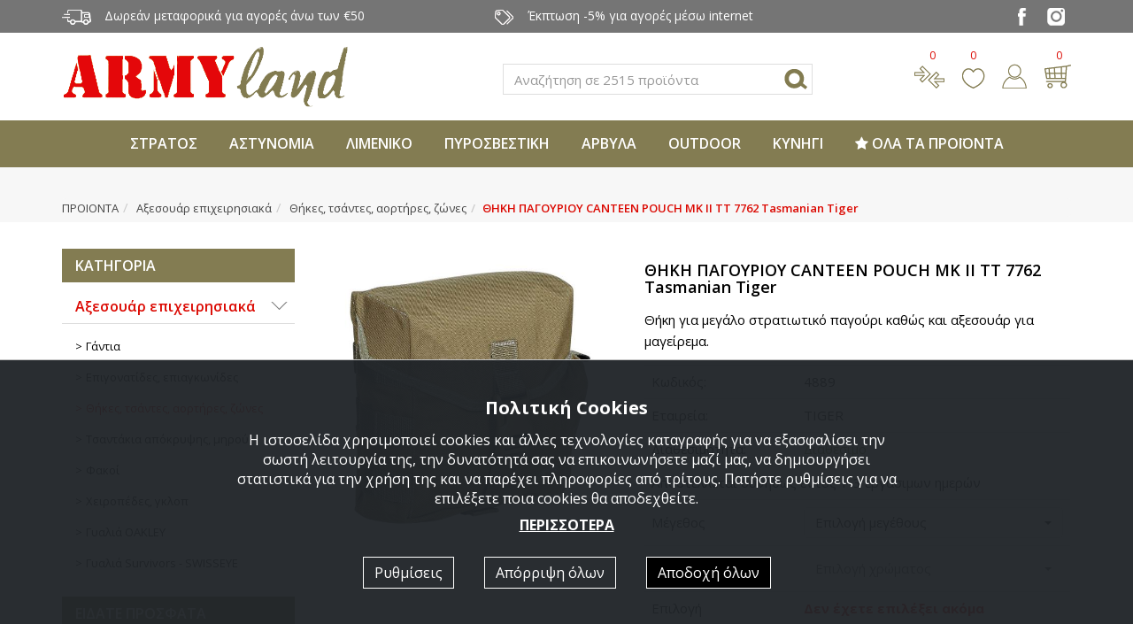

--- FILE ---
content_type: text/html; charset=utf-8
request_url: https://www.armyland.gr/products/6/50/s/s/THHKH-PAGOURIOU-CANTEEN-POUCH-MK-II-TT-7762-Tasmanian-Tiger/
body_size: 22459
content:

<!DOCTYPE html>
<html prefix="og: http://ogp.me/ns#" lang="el-gr" dir="ltr">
<head><meta charset="utf-8" /><meta name="viewport" content="width=device-width,initial-scale=1,minimum-scale=1,maximum-scale=1" /><meta name="google-site-verification" content="aFtO7FUiXIa7uZpCfdp5pANAL9Y8bTIPaA12P35_L4I" />

    <!-- favicons -->
    <link rel="apple-touch-icon" sizes="57x57" href="/images/ico/apple-touch-icon-57x57.png" /><link rel="apple-touch-icon" sizes="60x60" href="/images/ico/apple-touch-icon-60x60.png" /><link rel="apple-touch-icon" sizes="72x72" href="/images/ico/apple-touch-icon-72x72.png" /><link rel="apple-touch-icon" sizes="76x76" href="/images/ico/apple-touch-icon-76x76.png" /><link rel="apple-touch-icon" sizes="114x114" href="/images/ico/apple-touch-icon-114x114.png" /><link rel="apple-touch-icon" sizes="120x120" href="/images/ico/apple-touch-icon-120x120.png" /><link rel="apple-touch-icon" sizes="144x144" href="/images/ico/apple-touch-icon-144x144.png" /><link rel="apple-touch-icon" sizes="152x152" href="/images/ico/apple-touch-icon-152x152.png" /><link rel="apple-touch-icon" sizes="180x180" href="/images/ico/apple-touch-icon-180x180.png" /><link rel="icon" type="image/png" href="/images/ico/favicon-32x32.png" sizes="32x32" /><link rel="icon" type="image/png" href="/images/ico/android-chrome-192x192.png" sizes="192x192" /><link rel="icon" type="image/png" href="/images/ico/favicon-96x96.png" sizes="96x96" /><link rel="icon" type="image/png" href="/images/ico/favicon-16x16.png" sizes="16x16" /><meta name="msapplication-TileColor" content="#9f00a7" /><meta name="msapplication-TileImage" content="/images/ico/mstile-144x144.png" /><meta name="theme-color" content="#ffffff" /><title>
	ΘΗΚΗ ΠΑΓΟΥΡΙΟΥ CANTEEN POUCH MK II TT 7762 Tasmanian Tiger - Armyland
</title>
    <!-- facebook og: meta tags / dynamic update -->
    <meta property="og:title" content="ΘΗΚΗ ΠΑΓΟΥΡΙΟΥ CANTEEN POUCH MK II TT 7762 Tasmanian Tiger - Armyland" />
    <meta property="og:description" content="Θήκη για μεγάλο στρατιωτικό παγούρι καθώς και αξεσουάρ για μαγείρεμα. Χωράει και κουτί πυρομαχικών ΜG4. Έχει σύστημα MOLLE." />
    <meta property="og:url" content="https://www.armyland.gr/products/6/50/s/s/THHKH-PAGOURIOU-CANTEEN-POUCH-MK-II-TT-7762-Tasmanian-Tiger/" />
    <meta property="og:site_name" content="www.armyland.gr" />    
    <meta property="og:type" content="website" />
    <meta property="fb:app_id" content="331995390170685" />
    <!-- This is the image to show in facebook post -->
    <meta property="og:image" content="https://www.armyland.gr/images/upload/proionta4889/001_original.jpg" />

 
        <!-- Styles -->
        <link href="https://fonts.googleapis.com/css?family=Open+Sans:300,400,600,700&amp;display=swap&amp;subset=greek-ext" rel="stylesheet" /><link rel="stylesheet" href="/css/style.min.css?v=1.25" type="text/css" />
        <script src="/js/cookies.min.js?v=1.25"></script>
    <meta name="description" content="Θήκη για μεγάλο στρατιωτικό παγούρι καθώς και αξεσουάρ για μαγείρεμα. Χωράει και κουτί πυρομαχικών ΜG4. Έχει σύστημα MOLLE." /></head>

    <body>
    

        <div id="page">
            <div class="gray-bg pre-header">
                <div class="container">
                    <div class="row">
                        <div class="col-xs-9 col-md-5 hidden-xxs"><img alt="Μεταφορικά" src="/images/icon-top-metaforika.png" class="margin-right hidden-xs">Δωρεάν μεταφορικά για αγορές άνω των €50</div>
                        <div class="col-xs-12 col-md-5 hidden-xs hidden-sm"><img alt="Έκπτωση" src="/images/icon-top-ekptosi.png" class="margin-right">Έκπτωση -5% για αγορές μέσω internet</div>
                        <div class="col-xxs-12 col-xs-3 col-md-2 text-right text-center-xxs">
                            <a target="_blank" href="https://www.facebook.com/armyland.gr"><img alt="Facebook" src="/images/sm-facebook.png" class="margin-right-sm margin-left-sm"></a>
                            <a target="_blank" href="https://www.instagram.com"><img alt="Instagram" src="/images/sm-instagram.png" class="margin-right-sm margin-left-sm"></a>
                        </div>
                    </div>
                </div>
            </div>

            <div class="container">
                <div class="row">
                    <div class="top-left-col col-xs-5 col-sm-6 col-md-4 margin-top margin-bottom"><a href="/"><img alt="Armyland" src="/images/logo.png" class="img-responsive"></a></div>
                    <div class="top-middle-col col-xs-1 col-sm-1 col-md-5 margin-top-xl text-right">
                        <div class="search-container">
                            <form id="search-form" action="/search/" method="post" class="form-inline">
                                <div class="form-group">
                                    <label class="sr-only" for="search1">Αναζήτηση</label>
                                    <input class="form-control" id="search1" name="search1" value="" placeholder="Αναζήτηση σε 2515 προϊόντα"/>
                                </div>
                                <button type="button" class="close" data-dismiss="modal" aria-label="Close"><span aria-hidden="true">&times;</span></button>
		                    </form>
                        </div>
                        <img alt="Search" class="search-placeholder h-sm" src="/images/icon-search.png">
                    </div>
                    <div class="top-right-col col-xs-6 col-sm-5 col-md-3 margin-top-xl text-right">
                        <img alt="Search" class="search-placeholder hidden-md hidden-lg" src="/images/icon-search.png">
                        <a title="Σύγκριση" href="/compare/" class="compare margin-right"><img alt="Compare" src="/images/icon-sigkrisi.png"><span id="compareNum">0</span></a>
                        <a title="Αγαπημένα" href="/favorites/" class="favorites margin-right"><img alt="Favorites" src="/images/icon-agapimena.png"><span id="favoritesNum">0</span></a>
                        <a title="Login" href="/myaccount/" class="myaccount margin-right"><img alt="Login" src="/images/icon-login.png"></a>
                        <a title="Καλάθι" href="/cart/" class="cart"><img alt="Cart" src="/images/icon-basket.png"><span id="cartNum">0</span></a>
                    </div>

                </div>
            </div>

            <nav class="navbar navbar-default yamm">
                <div class="container-fluid">
                    <div class="navbar-header">
                        <div class="alt-menu">
                            <a href="#menu"></a>
                        </div>
                    </div>
                    <div class="collapse navbar-collapse" id="categoriesMenu">
                        <ul class="nav navbar-nav navbar-center">
                            
                                <li class="dropdown single yamm-fw ">
                                    <a href="/products/Stratiotika-Eidh-Aeroporia-Nautiko/" class="dropdown-toggle" data-toggle="dropdown">
                                        ΣΤΡΑΤΟΣ
                                    </a>
                                    <ul class="dropdown-menu">
                                        <li>
                                            <div class="yamm-content">
                                                <div class="row">
                                                    <div class="col-xs-12 col-md-8">
                                                        <div class="list-group column-2">
                                                            
                                                                <a href="/products/Stratiotika-Eidh-Aeroporia-Nautiko/122/" class="list-group-item">
                                                                    Σετ για Νεοσύλλεκτους
                                                                </a>
                                                            
                                                                <a href="/products/Stratiotika-Eidh-Aeroporia-Nautiko/1/" class="list-group-item">
                                                                    Στρατιωτικά παντελόνια, χιτώνια, πουκάμισα
                                                                </a>
                                                            
                                                                <a href="/products/Stratiotika-Eidh-Aeroporia-Nautiko/4/" class="list-group-item">
                                                                    Στρατιωτικά μπλουζάκια
                                                                </a>
                                                            
                                                                <a href="/products/Stratiotika-Eidh-Aeroporia-Nautiko/119/" class="list-group-item">
                                                                    Γυναικεία στρατιωτικά παντελόνια, χιτώνια
                                                                </a>
                                                            
                                                                <a href="/products/Stratiotika-Eidh-Aeroporia-Nautiko/14/" class="list-group-item">
                                                                    Στρατιωτικά-επιχειρησιακά σακίδια, τσάντες
                                                                </a>
                                                            
                                                                <a href="/products/Stratiotika-Eidh-Aeroporia-Nautiko/12/" class="list-group-item">
                                                                    Στρατιωτικά αξεσουάρ
                                                                </a>
                                                            
                                                                <a href="/products/Stratiotika-Eidh-Aeroporia-Nautiko/140/" class="list-group-item">
                                                                    Είδη καθαρισμού όπλων
                                                                </a>
                                                            
                                                                <a href="/products/Stratiotika-Eidh-Aeroporia-Nautiko/3/" class="list-group-item">
                                                                    Στρατιωτικές βερμούδες, σορτς
                                                                </a>
                                                            
                                                                <a href="/products/Stratiotika-Eidh-Aeroporia-Nautiko/5/" class="list-group-item">
                                                                    Στρατιωτικά φούτερ, ζακέτες, τζάκετ
                                                                </a>
                                                            
                                                                <a href="/products/Stratiotika-Eidh-Aeroporia-Nautiko/8/" class="list-group-item">
                                                                    Στρατιωτικά καπέλα, μπερέδες, σκούφοι, μπαντάνες
                                                                </a>
                                                            
                                                                <a href="/products/Stratiotika-Eidh-Aeroporia-Nautiko/9/" class="list-group-item">
                                                                    Στρατιωτικά σεντόνια, πετσέτες, κουβέρτες, εσώρουχα
                                                                </a>
                                                            
                                                                <a href="/products/Stratiotika-Eidh-Aeroporia-Nautiko/10/" class="list-group-item">
                                                                    Στρατιωτικά σήματα, ζώνες, αορτήρες
                                                                </a>
                                                            
                                                                <a href="/products/Stratiotika-Eidh-Aeroporia-Nautiko/13/" class="list-group-item">
                                                                    Στρατιωτικές θήκες, γιλέκα, εξαρτύσεις
                                                                </a>
                                                            
                                                                <a href="/products/Stratiotika-Eidh-Aeroporia-Nautiko/15/" class="list-group-item">
                                                                    Στρατιωτικοί υπνόσακοι, σκηνές
                                                                </a>
                                                            
                                                                <a href="/products/Stratiotika-Eidh-Aeroporia-Nautiko/11/" class="list-group-item">
                                                                    Αεροπορίας ζώνες, σήματα, αξεσουάρ
                                                                </a>
                                                            
                                                                <a href="/products/Stratiotika-Eidh-Aeroporia-Nautiko/6/" class="list-group-item">
                                                                    Αεροπορίας μπλούζες
                                                                </a>
                                                            
                                                                <a href="/products/Stratiotika-Eidh-Aeroporia-Nautiko/2/" class="list-group-item">
                                                                    Αεροπορίας παντελόνια, χιτώνια, φόρμες
                                                                </a>
                                                            
                                                                <a href="/products/Stratiotika-Eidh-Aeroporia-Nautiko/7/" class="list-group-item">
                                                                    Αεροπορίας φλάι τζάκετ, πουκάμισα, πουλόβερ
                                                                </a>
                                                            
                                                                <a href="/products/Stratiotika-Eidh-Aeroporia-Nautiko/16/" class="list-group-item">
                                                                    Υδροδοχεία πλάτης, παγούρια
                                                                </a>
                                                            
                                                                <a href="/products/Stratiotika-Eidh-Aeroporia-Nautiko/17/" class="list-group-item">
                                                                    Είδη διάσωσης, φαρμακεία στρατιωτικά-επιχειρησιακά
                                                                </a>
                                                            
                                                                <a href="/products/Stratiotika-Eidh-Aeroporia-Nautiko/18/" class="list-group-item">
                                                                    Ναυτικά είδη
                                                                </a>
                                                            
                                                        </div>
                                                    </div>
                                                    <div class="col-xs-12 col-md-4 hidden-xs hidden-sm">
                                                        <div class="ps-products-list">
                                                            
                                                            <div class="row">
                                                                
                                                                    <div class="col-xs-12">
                                                                        

    <!--  Product  -->
        <div class="pbox">
            <a class="plink" href="/products/Stratiotika-Eidh-Aeroporia-Nautiko/14/s/s/1100/">
                <div class="pimage" data-img="/images/upload/proionta1100/001.jpg">
                    <div class="caption">
                        
                    </div>
                    <div class='ribbon'>ΣΑΣ ΠΡΟΤΕΙΝΟΥΜΕ</div>
                </div>
                <div class="pline"></div>
                <div title="ΣΑΚΙΔΙΟ US ASSAULT PACK LG" class="ptitle match-height-ptitle">
                    ΣΑΚΙΔΙΟ US ASSAULT PACK LG
                    <div class="pcategory">600D πολυεστέρα, επικαλυμμένο με PVC, 50lt, σε διάφορα χρώματα.</div>
                    <!--<div class="pcategory"></div>-->
                </div>
                <div class="pprice text-center"><span>41,80€</span></div>
                <div class="pline"></div>
                <div class="pactions">
                    
                </div>
            </a>
        </div>
    <!--  END Product   -->

                                                                    </div>
                                                                
                                                            </div>
                                                        </div>
                                                    </div>
                                                </div>
                                            </div>
                                        </li>
                                    </ul>
                                </li>
                            
                                <li class="dropdown single yamm-fw ">
                                    <a href="/products/Astinomia/" class="dropdown-toggle" data-toggle="dropdown">
                                        ΑΣΤΥΝΟΜΙΑ
                                    </a>
                                    <ul class="dropdown-menu">
                                        <li>
                                            <div class="yamm-content">
                                                <div class="row">
                                                    <div class="col-xs-12 col-md-8">
                                                        <div class="list-group column-2">
                                                            
                                                                <a href="/products/Astinomia/19/" class="list-group-item">
                                                                    Ανδρικά παντελόνια, χιτώνια Αστυνομίας
                                                                </a>
                                                            
                                                                <a href="/products/Astinomia/26/" class="list-group-item">
                                                                    Αξεσουάρ Αστυνομίας - Police
                                                                </a>
                                                            
                                                                <a href="/products/Astinomia/20/" class="list-group-item">
                                                                    Γυναικεία παντελόνια, χιτώνια Αστυνομίας
                                                                </a>
                                                            
                                                                <a href="/products/Astinomia/24/" class="list-group-item">
                                                                    Καπέλα, πηλίκια, μπερέδες, σκούφοι Αστυνομίας
                                                                </a>
                                                            
                                                                <a href="/products/Astinomia/21/" class="list-group-item">
                                                                    Μπλουζάκια, πόλο Αστυνομίας - Police
                                                                </a>
                                                            
                                                                <a href="/products/Astinomia/22/" class="list-group-item">
                                                                    Πουκάμισα, πουλόβερ, φούτερ, πόλο μακρυμάνικο Αστυνομίας
                                                                </a>
                                                            
                                                                <a href="/products/Astinomia/25/" class="list-group-item">
                                                                    Σήματα, ζώνες Αστυνομίας - Police
                                                                </a>
                                                            
                                                                <a href="/products/Astinomia/23/" class="list-group-item">
                                                                    Φλάι τζάκετ, αντιανεμικά Αστυνομίας
                                                                </a>
                                                            
                                                        </div>
                                                    </div>
                                                    <div class="col-xs-12 col-md-4 hidden-xs hidden-sm">
                                                        <div class="ps-products-list">
                                                            
                                                            <div class="row">
                                                                
                                                                    <div class="col-xs-12">
                                                                        

    <!--  Product  -->
        <div class="pbox">
            <a class="plink" href="/products/Astinomia/22/s/s/527/">
                <div class="pimage" data-img="/images/upload/proionta527/001.jpg">
                    <div class="caption">
                        
                    </div>
                    <div class='ribbon'>ΣΑΣ ΠΡΟΤΕΙΝΟΥΜΕ</div>
                </div>
                <div class="pline"></div>
                <div title="ΜΑΚΡΥΜΑΝΙΚΗ ΜΠΛΟΥΖΑ ΑΣΤΥΝΟΜΙΑΣ ΜΕ ΓΙΑΚΑ" class="ptitle match-height-ptitle">
                    ΜΑΚΡΥΜΑΝΙΚΗ ΜΠΛΟΥΖΑ ΑΣΤΥΝΟΜΙΑΣ ΜΕ ΓΙΑΚΑ
                    <div class="pcategory">Κέντημα Police. Μπλε ή μαύρο χρώμα.</div>
                    <!--<div class="pcategory"></div>-->
                </div>
                <div class="pprice text-center"><span>24,70€</span></div>
                <div class="pline"></div>
                <div class="pactions">
                    
                </div>
            </a>
        </div>
    <!--  END Product   -->

                                                                    </div>
                                                                
                                                            </div>
                                                        </div>
                                                    </div>
                                                </div>
                                            </div>
                                        </li>
                                    </ul>
                                </li>
                            
                                <li class="dropdown single yamm-fw ">
                                    <a href="/products/3/" class="dropdown-toggle" data-toggle="dropdown">
                                        ΛΙΜΕΝΙΚΟ
                                    </a>
                                    <ul class="dropdown-menu">
                                        <li>
                                            <div class="yamm-content">
                                                <div class="row">
                                                    <div class="col-xs-12 col-md-8">
                                                        <div class="list-group column-2">
                                                            
                                                                <a href="/products/3/34/" class="list-group-item">
                                                                    Αξεσουάρ Λιμενικού
                                                                </a>
                                                            
                                                                <a href="/products/3/28/" class="list-group-item">
                                                                    Γυναικεία παντελόνια, χιτώνια Λιμενικού
                                                                </a>
                                                            
                                                                <a href="/products/3/32/" class="list-group-item">
                                                                    Καπέλα, σκούφοι Λιμενικού Σώματος
                                                                </a>
                                                            
                                                                <a href="/products/3/29/" class="list-group-item">
                                                                    Μπλουζάκια, πόλο Λιμενικού Σώματος
                                                                </a>
                                                            
                                                                <a href="/products/3/27/" class="list-group-item">
                                                                    Παντελόνια, χιτώνια Λιμενικού Σώματος
                                                                </a>
                                                            
                                                                <a href="/products/3/30/" class="list-group-item">
                                                                    Πουλόβερ, φούτερ, πόλο μακρυμάνικο Λιμενικού
                                                                </a>
                                                            
                                                                <a href="/products/3/33/" class="list-group-item">
                                                                    Σήματα, ζώνες Λιμενικού Σώματος
                                                                </a>
                                                            
                                                                <a href="/products/3/31/" class="list-group-item">
                                                                    Φλάι τζάκετ, αντιανεμικά Λιμενικού Σώματος
                                                                </a>
                                                            
                                                        </div>
                                                    </div>
                                                    <div class="col-xs-12 col-md-4 hidden-xs hidden-sm">
                                                        <div class="ps-products-list">
                                                            
                                                            <div class="row">
                                                                
                                                                    <div class="col-xs-12">
                                                                        

    <!--  Product  -->
        <div class="pbox">
            <a class="plink" href="/products/3/31/s/s/MPOUFAN-ANTIANEMIKO-ME-KENTHMA-LIMENIKOU-SOMATOS/">
                <div class="pimage" data-img="/images/upload/proionta692/001.jpg">
                    <div class="caption">
                        
                    </div>
                    <div class='ribbon'>ΣΑΣ ΠΡΟΤΕΙΝΟΥΜΕ</div>
                </div>
                <div class="pline"></div>
                <div title="ΜΠΟΥΦΑΝ ΑΝΤΙΑΝΕΜΙΚΟ ΜΕ ΚΕΝΤΗΜΑ ΛΙΜΕΝΙΚΟΥ ΣΩΜΑΤΟΣ" class="ptitle match-height-ptitle">
                    ΜΠΟΥΦΑΝ ΑΝΤΙΑΝΕΜΙΚΟ ΜΕ ΚΕΝΤΗΜΑ ΛΙΜΕΝΙΚΟΥ ΣΩΜΑΤΟΣ
                    <div class="pcategory">Εξωτερικό από νάυλον αδιάβροχο.</div>
                    <!--<div class="pcategory"></div>-->
                </div>
                <div class="pprice text-center"><span>33,25€</span></div>
                <div class="pline"></div>
                <div class="pactions">
                    
                </div>
            </a>
        </div>
    <!--  END Product   -->

                                                                    </div>
                                                                
                                                            </div>
                                                        </div>
                                                    </div>
                                                </div>
                                            </div>
                                        </li>
                                    </ul>
                                </li>
                            
                                <li class="dropdown single yamm-fw ">
                                    <a href="/products/18/" class="dropdown-toggle" data-toggle="dropdown">
                                        ΠΥΡΟΣΒΕΣΤΙΚΗ
                                    </a>
                                    <ul class="dropdown-menu">
                                        <li>
                                            <div class="yamm-content">
                                                <div class="row">
                                                    <div class="col-xs-12 col-md-8">
                                                        <div class="list-group column-2">
                                                            
                                                                <a href="/products/18/110/" class="list-group-item">
                                                                    Αξεσουάρ Πυροσβεστικής
                                                                </a>
                                                            
                                                                <a href="/products/18/108/" class="list-group-item">
                                                                    Καπέλα, σκούφοι Πυροσβεστικής Υπηρεσίας
                                                                </a>
                                                            
                                                                <a href="/products/18/105/" class="list-group-item">
                                                                    Μπλουζάκια, πόλο Πυροσβεστικής Υπηρεσίας
                                                                </a>
                                                            
                                                                <a href="/products/18/104/" class="list-group-item">
                                                                    Παντελόνια, χιτώνια Πυροσβεστικής
                                                                </a>
                                                            
                                                                <a href="/products/18/109/" class="list-group-item">
                                                                    Σήματα, ζώνες Πυροσβεστικής
                                                                </a>
                                                            
                                                                <a href="/products/18/107/" class="list-group-item">
                                                                    Φλάι τζάκετ, αντιανεμικά Πυροσβεστικής
                                                                </a>
                                                            
                                                                <a href="/products/18/106/" class="list-group-item">
                                                                    Φούτερ, πόλο μακρυμάνικο Πυροσβεστικής
                                                                </a>
                                                            
                                                        </div>
                                                    </div>
                                                    <div class="col-xs-12 col-md-4 hidden-xs hidden-sm">
                                                        <div class="ps-products-list">
                                                            
                                                            <div class="row">
                                                                
                                                                    <div class="col-xs-12">
                                                                        

    <!--  Product  -->
        <div class="pbox">
            <a class="plink" href="/products/18/107/s/s/MPOUFAN-ANTIANEMIKO-PUROSVESTIKHS-/">
                <div class="pimage" data-img="/images/upload/proionta721/001.jpg">
                    <div class="caption">
                        
                    </div>
                    <div class='ribbon'>ΣΑΣ ΠΡΟΤΕΙΝΟΥΜΕ</div>
                </div>
                <div class="pline"></div>
                <div title="ΜΠΟΥΦΑΝ ΑΝΤΙΑΝΕΜΙΚΟ ΠΥΡΟΣΒΕΣΤΙΚΗΣ " class="ptitle match-height-ptitle">
                    ΜΠΟΥΦΑΝ ΑΝΤΙΑΝΕΜΙΚΟ ΠΥΡΟΣΒΕΣΤΙΚΗΣ 
                    <div class="pcategory">Εξωτερικό από νάυλον αδιάβροχο.</div>
                    <!--<div class="pcategory"></div>-->
                </div>
                <div class="pprice text-center"><span>33,25€</span></div>
                <div class="pline"></div>
                <div class="pactions">
                    
                </div>
            </a>
        </div>
    <!--  END Product   -->

                                                                    </div>
                                                                
                                                            </div>
                                                        </div>
                                                    </div>
                                                </div>
                                            </div>
                                        </li>
                                    </ul>
                                </li>
                            
                                <li class="dropdown single yamm-fw ">
                                    <a href="/products/5/" class="dropdown-toggle" data-toggle="dropdown">
                                        ΑΡΒΥΛΑ
                                    </a>
                                    <ul class="dropdown-menu">
                                        <li>
                                            <div class="yamm-content">
                                                <div class="row">
                                                    <div class="col-xs-12 col-md-8">
                                                        <div class="list-group column-2">
                                                            
                                                                <a href="/products/5/ALTAMA-SmithWesson/" class="list-group-item">
                                                                    ALTAMA - Smith & Wesson
                                                                </a>
                                                            
                                                                <a href="/products/5/39/" class="list-group-item">
                                                                    Danner
                                                                </a>
                                                            
                                                                <a href="/products/5/38/" class="list-group-item">
                                                                    MAGNUM
                                                                </a>
                                                            
                                                                <a href="/products/5/37/" class="list-group-item">
                                                                    Original SWAT
                                                                </a>
                                                            
                                                                <a href="/products/5/41/" class="list-group-item">
                                                                    RIDGE / SFC
                                                                </a>
                                                            
                                                                <a href="/products/5/118/" class="list-group-item">
                                                                    Survivors / mil-TEC
                                                                </a>
                                                            
                                                                <a href="/products/5/43/" class="list-group-item">
                                                                    Ελληνικού Στρατού
                                                                </a>
                                                            
                                                                <a href="/products/5/Duetto-AEROPELMA/" class="list-group-item">
                                                                    Duetto AEROPELMA
                                                                </a>
                                                            
                                                                <a href="/products/5/UNDER-ARMOUR/" class="list-group-item">
                                                                    UNDER ARMOUR
                                                                </a>
                                                            
                                                                <a href="/products/5/120/" class="list-group-item">
                                                                    5.11 / Pentagon
                                                                </a>
                                                            
                                                                <a href="/products/5/Blackhawk/" class="list-group-item">
                                                                    Blackhawk
                                                                </a>
                                                            
                                                                <a href="/products/5/121/" class="list-group-item">
                                                                    Υπηρεσιακά υποδήματα
                                                                </a>
                                                            
                                                                <a href="/products/5/44/" class="list-group-item">
                                                                    Αξεσουάρ για άρβυλα
                                                                </a>
                                                            
                                                        </div>
                                                    </div>
                                                    <div class="col-xs-12 col-md-4 hidden-xs hidden-sm">
                                                        <div class="ps-products-list">
                                                            
                                                            <div class="row">
                                                                
                                                                    <div class="col-xs-12">
                                                                        

    <!--  Product  -->
        <div class="pbox">
            <a class="plink" href="/products/5/118/s/s/ARVULO-EPIXEIRHSIAKO-ME-FERMOUAR-SPIRAL-SURVIVORS/">
                <div class="pimage" data-img="/images/upload/proionta18080/001.jpg">
                    <div class="caption">
                        
                    </div>
                    <div class='ribbon'>ΣΑΣ ΠΡΟΤΕΙΝΟΥΜΕ</div>
                </div>
                <div class="pline"></div>
                <div title="ΑΡΒΥΛΟ ΕΠΙΧΕΙΡΗΣΙΑΚΟ ΜΕ ΦΕΡΜΟΥΑΡ SPIRAL 8.0 SZ SURVIVORS" class="ptitle match-height-ptitle">
                    ΑΡΒΥΛΟ ΕΠΙΧΕΙΡΗΣΙΑΚΟ ΜΕ ΦΕΡΜΟΥΑΡ SPIRAL 8.0 SZ SURVIVORS
                    <div class="pcategory">Ύφασμα – δέρμα με φερμουάρ στο πλάι.</div>
                    <!--<div class="pcategory"></div>-->
                </div>
                <div class="pprice text-center"><span>80,75€</span></div>
                <div class="pline"></div>
                <div class="pactions">
                    
                </div>
            </a>
        </div>
    <!--  END Product   -->

                                                                    </div>
                                                                
                                                            </div>
                                                        </div>
                                                    </div>
                                                </div>
                                            </div>
                                        </li>
                                    </ul>
                                </li>
                            
                                <li class="dropdown single yamm-fw ">
                                    <a href="/products/Endush-Outdoor/" class="dropdown-toggle" data-toggle="dropdown">
                                        OUTDOOR
                                    </a>
                                    <ul class="dropdown-menu">
                                        <li>
                                            <div class="yamm-content">
                                                <div class="row">
                                                    <div class="col-xs-12 col-md-8">
                                                        <div class="list-group column-2">
                                                            
                                                                <a href="/products/Endush-Outdoor/146/" class="list-group-item">
                                                                    Καπέλα
                                                                </a>
                                                            
                                                                <a href="/products/Endush-Outdoor/90/" class="list-group-item">
                                                                    Ζακέτες - Fleece - Πουλόβερ
                                                                </a>
                                                            
                                                                <a href="/products/Endush-Outdoor/92/" class="list-group-item">
                                                                    Μπλούζες, πουκάμισα (μακρύ μανίκι)
                                                                </a>
                                                            
                                                                <a href="/products/Endush-Outdoor/89/" class="list-group-item">
                                                                    Μπουφάν - Αντιανεμικά - Γιλέκα
                                                                </a>
                                                            
                                                                <a href="/products/Endush-Outdoor/91/" class="list-group-item">
                                                                    Παντελόνια
                                                                </a>
                                                            
                                                                <a href="/products/Endush-Outdoor/93/" class="list-group-item">
                                                                    Μπλούζες, πουκάμισα (κοντό μανίκι)
                                                                </a>
                                                            
                                                                <a href="/products/Endush-Outdoor/94/" class="list-group-item">
                                                                    Βερμούδες, σορτς, μαγιό
                                                                </a>
                                                            
                                                                <a href="/products/Endush-Outdoor/Mpoufan-Timberland-Prosforas/" class="list-group-item">
                                                                    Μπουφάν Timberland Προσφοράς
                                                                </a>
                                                            
                                                        </div>
                                                    </div>
                                                    <div class="col-xs-12 col-md-4 hidden-xs hidden-sm">
                                                        <div class="ps-products-list">
                                                            
                                                            <div class="row">
                                                                
                                                            </div>
                                                        </div>
                                                    </div>
                                                </div>
                                            </div>
                                        </li>
                                    </ul>
                                </li>
                            
                                <li class="dropdown single yamm-fw ">
                                    <a href="/products/10/" class="dropdown-toggle" data-toggle="dropdown">
                                        ΚΥΝΗΓΙ
                                    </a>
                                    <ul class="dropdown-menu">
                                        <li>
                                            <div class="yamm-content">
                                                <div class="row">
                                                    <div class="col-xs-12 col-md-8">
                                                        <div class="list-group column-2">
                                                            
                                                                <a href="/products/10/63/" class="list-group-item">
                                                                    Αξεσουάρ κυνηγίου
                                                                </a>
                                                            
                                                                <a href="/products/10/60/" class="list-group-item">
                                                                    Γιλέκα κυνηγίου
                                                                </a>
                                                            
                                                                <a href="/products/10/64/" class="list-group-item">
                                                                    Δίχτυα σκίασης, καμουφλάζ ή ντεκόρ
                                                                </a>
                                                            
                                                                <a href="/products/10/62/" class="list-group-item">
                                                                    Καπέλα, γάντια κυνηγίου
                                                                </a>
                                                            
                                                                <a href="/products/10/61/" class="list-group-item">
                                                                    Μπλούζες, πουκάμισα κυνηγίου
                                                                </a>
                                                            
                                                                <a href="/products/10/58/" class="list-group-item">
                                                                    Μπουφάν, τζάκετ, ζακέτες κυνηγίου
                                                                </a>
                                                            
                                                                <a href="/products/10/59/" class="list-group-item">
                                                                    Παντελόνια κυνηγίου
                                                                </a>
                                                            
                                                        </div>
                                                    </div>
                                                    <div class="col-xs-12 col-md-4 hidden-xs hidden-sm">
                                                        <div class="ps-products-list">
                                                            
                                                            <div class="row">
                                                                
                                                                    <div class="col-xs-12">
                                                                        

    <!--  Product  -->
        <div class="pbox">
            <a class="plink" href="/products/10/59/s/s/PANTELONI-5790-SERENGETI-TROUSERS-PINEWOOD/">
                <div class="pimage" data-img="/images/upload/proionta11597/001.jpg">
                    <div class="caption">
                        
                    </div>
                    <div class='ribbon'>ΣΑΣ ΠΡΟΤΕΙΝΟΥΜΕ</div>
                </div>
                <div class="pline"></div>
                <div title="ΠΑΝΤΕΛΟΝΙ 5790 SERENGETI TROUSERS PINEWOOD" class="ptitle match-height-ptitle">
                    ΠΑΝΤΕΛΟΝΙ 5790 SERENGETI TROUSERS PINEWOOD
                    <div class="pcategory">Eλαστικό παντελόνι με άριστη εφαρμογή.</div>
                    <!--<div class="pcategory"></div>-->
                </div>
                <div class="pprice text-center"><del>€66,50€</del><span>63,00€</span></div>
                <div class="pline"></div>
                <div class="pactions">
                    
                </div>
            </a>
        </div>
    <!--  END Product   -->

                                                                    </div>
                                                                
                                                            </div>
                                                        </div>
                                                    </div>
                                                </div>
                                            </div>
                                        </li>
                                    </ul>
                                </li>
                            


                            <li class="dropdown single yamm-fw">
                                <a href="/products/" class="dropdown-toggle" data-toggle="dropdown">
                                    <span class="fa fa-star"></span> ΟΛΑ ΤΑ ΠΡΟΪΟΝΤΑ
                                </a>
                                <ul class="dropdown-menu">
                                    <li>
                                        <div class="yamm-content">
                                            <div class="row">
                                                <div class="col-xs-12">
                                                    <div class="list-group column-3">
                                                        
                                                            <a href="/products/Stratiotika-Eidh-Aeroporia-Nautiko/" class="list-group-item">
                                                                Στρατιωτικα Ειδη, Αεροπορία, Ναυτικό
                                                            </a>
                                                        
                                                            <a href="/products/Astinomia/" class="list-group-item">
                                                                Αστυνομία
                                                            </a>
                                                        
                                                            <a href="/products/20/" class="list-group-item">
                                                                Σωφρονιστική, ΥΕΦΚΚ
                                                            </a>
                                                        
                                                            <a href="/products/3/" class="list-group-item">
                                                                Λιμενικό
                                                            </a>
                                                        
                                                            <a href="/products/18/" class="list-group-item">
                                                                Πυροσβεστική Υπηρεσία
                                                            </a>
                                                        
                                                            <a href="/products/Endush-MAGNUM-Blackhawk-511-Tactical-TRU-SPEC/" class="list-group-item">
                                                                Ένδυση MAGNUM - Blackhawk - 5.11 Tactical - ΤRU-SPEC - PENTAGON - RAGNAR RAIDS
                                                            </a>
                                                        
                                                            <a href="/products/5/" class="list-group-item">
                                                                Άρβυλα Επιχειρησιακά Υποδήματα
                                                            </a>
                                                        
                                                            <a href="/products/6/" class="list-group-item">
                                                                Αξεσουάρ επιχειρησιακά
                                                            </a>
                                                        
                                                            <a href="/products/7/" class="list-group-item">
                                                                Αλεξίσφαιρα, κράνη, προστατευτικά, μάσκες αερίων, είδη nomex
                                                            </a>
                                                        
                                                            <a href="/products/8/" class="list-group-item">
                                                                Ισοθερμικά, πουλόβερ, κάλτσες, γάντια κλπ
                                                            </a>
                                                        
                                                            <a href="/products/9/" class="list-group-item">
                                                                Αδιάβροχα επιχειρησιακά, μηχανής
                                                            </a>
                                                        
                                                            <a href="/products/Endush-Outdoor/" class="list-group-item">
                                                                Ένδυση Outdoor
                                                            </a>
                                                        
                                                            <a href="/products/10/" class="list-group-item">
                                                                Κυνηγετικά
                                                            </a>
                                                        
                                                            <a href="/products/11/" class="list-group-item">
                                                                Υπόδηση άρβυλα κυνηγίου - πεζοπορίας
                                                            </a>
                                                        
                                                            <a href="/products/27/" class="list-group-item">
                                                                Υπόδηση - παπούτσια casual πεζοπορίας
                                                            </a>
                                                        
                                                            <a href="/products/12/" class="list-group-item">
                                                                Αξεσουάρ επιβίωσης, camping
                                                            </a>
                                                        
                                                            <a href="/products/Trofes-Epivioshs/" class="list-group-item">
                                                                Τροφές Επιβίωσης
                                                            </a>
                                                        
                                                            <a href="/products/13/" class="list-group-item">
                                                                Κυάλια, διόπτρες, τηλεσκόπια
                                                            </a>
                                                        
                                                            <a href="/products/14/" class="list-group-item">
                                                                Μαχαίρια, πολυεργαλεία, σουγίαδες
                                                            </a>
                                                        
                                                            <a href="/products/16/" class="list-group-item">
                                                                Μεγάλα μεγέθη ρούχα casual
                                                            </a>
                                                        
                                                            <a href="/products/17/" class="list-group-item">
                                                                Γυναικεία, παιδικά
                                                            </a>
                                                        
                                                            <a href="/products/19/" class="list-group-item">
                                                                Ομάδες διάσωσης, ΕΚΑΒ
                                                            </a>
                                                        
                                                            <a href="/products/21/" class="list-group-item">
                                                                Security - Είδη Σεκιούριτι
                                                            </a>
                                                        
                                                            <a href="/products/22/" class="list-group-item">
                                                                Είδη εργασίας
                                                            </a>
                                                        
                                                            <a href="/products/26/" class="list-group-item">
                                                                Airsoft, Paintball
                                                            </a>
                                                        
                                                    </div>
                                                </div>
                                            </div>
                                        </div>
                                    </li>
                                </ul>
                            </li>

                        </ul>
                    </div>
                </div>
            </nav>

            <nav id="menu" class="start">
                <ul>
                    
                            <li>
                                <span>
                                ΣΤΡΑΤΟΣ
                                </span>
                                <ul>
                                    
                                        <li><a href="/products/Stratiotika-Eidh-Aeroporia-Nautiko/122/">Σετ για Νεοσύλλεκτους</a></li>
                                    
                                        <li><a href="/products/Stratiotika-Eidh-Aeroporia-Nautiko/1/">Στρατιωτικά παντελόνια, χιτώνια, πουκάμισα</a></li>
                                    
                                        <li><a href="/products/Stratiotika-Eidh-Aeroporia-Nautiko/4/">Στρατιωτικά μπλουζάκια</a></li>
                                    
                                        <li><a href="/products/Stratiotika-Eidh-Aeroporia-Nautiko/119/">Γυναικεία στρατιωτικά παντελόνια, χιτώνια</a></li>
                                    
                                        <li><a href="/products/Stratiotika-Eidh-Aeroporia-Nautiko/14/">Στρατιωτικά-επιχειρησιακά σακίδια, τσάντες</a></li>
                                    
                                        <li><a href="/products/Stratiotika-Eidh-Aeroporia-Nautiko/12/">Στρατιωτικά αξεσουάρ</a></li>
                                    
                                        <li><a href="/products/Stratiotika-Eidh-Aeroporia-Nautiko/140/">Είδη καθαρισμού όπλων</a></li>
                                    
                                        <li><a href="/products/Stratiotika-Eidh-Aeroporia-Nautiko/3/">Στρατιωτικές βερμούδες, σορτς</a></li>
                                    
                                        <li><a href="/products/Stratiotika-Eidh-Aeroporia-Nautiko/5/">Στρατιωτικά φούτερ, ζακέτες, τζάκετ</a></li>
                                    
                                        <li><a href="/products/Stratiotika-Eidh-Aeroporia-Nautiko/8/">Στρατιωτικά καπέλα, μπερέδες, σκούφοι, μπαντάνες</a></li>
                                    
                                        <li><a href="/products/Stratiotika-Eidh-Aeroporia-Nautiko/9/">Στρατιωτικά σεντόνια, πετσέτες, κουβέρτες, εσώρουχα</a></li>
                                    
                                        <li><a href="/products/Stratiotika-Eidh-Aeroporia-Nautiko/10/">Στρατιωτικά σήματα, ζώνες, αορτήρες</a></li>
                                    
                                        <li><a href="/products/Stratiotika-Eidh-Aeroporia-Nautiko/13/">Στρατιωτικές θήκες, γιλέκα, εξαρτύσεις</a></li>
                                    
                                        <li><a href="/products/Stratiotika-Eidh-Aeroporia-Nautiko/15/">Στρατιωτικοί υπνόσακοι, σκηνές</a></li>
                                    
                                        <li><a href="/products/Stratiotika-Eidh-Aeroporia-Nautiko/11/">Αεροπορίας ζώνες, σήματα, αξεσουάρ</a></li>
                                    
                                        <li><a href="/products/Stratiotika-Eidh-Aeroporia-Nautiko/6/">Αεροπορίας μπλούζες</a></li>
                                    
                                        <li><a href="/products/Stratiotika-Eidh-Aeroporia-Nautiko/2/">Αεροπορίας παντελόνια, χιτώνια, φόρμες</a></li>
                                    
                                        <li><a href="/products/Stratiotika-Eidh-Aeroporia-Nautiko/7/">Αεροπορίας φλάι τζάκετ, πουκάμισα, πουλόβερ</a></li>
                                    
                                        <li><a href="/products/Stratiotika-Eidh-Aeroporia-Nautiko/16/">Υδροδοχεία πλάτης, παγούρια</a></li>
                                    
                                        <li><a href="/products/Stratiotika-Eidh-Aeroporia-Nautiko/17/">Είδη διάσωσης, φαρμακεία στρατιωτικά-επιχειρησιακά</a></li>
                                    
                                        <li><a href="/products/Stratiotika-Eidh-Aeroporia-Nautiko/18/">Ναυτικά είδη</a></li>
                                    
                                </ul>
                            </li>
                        
                            <li>
                                <span>
                                ΑΣΤΥΝΟΜΙΑ
                                </span>
                                <ul>
                                    
                                        <li><a href="/products/Astinomia/19/">Ανδρικά παντελόνια, χιτώνια Αστυνομίας</a></li>
                                    
                                        <li><a href="/products/Astinomia/26/">Αξεσουάρ Αστυνομίας - Police</a></li>
                                    
                                        <li><a href="/products/Astinomia/20/">Γυναικεία παντελόνια, χιτώνια Αστυνομίας</a></li>
                                    
                                        <li><a href="/products/Astinomia/24/">Καπέλα, πηλίκια, μπερέδες, σκούφοι Αστυνομίας</a></li>
                                    
                                        <li><a href="/products/Astinomia/21/">Μπλουζάκια, πόλο Αστυνομίας - Police</a></li>
                                    
                                        <li><a href="/products/Astinomia/22/">Πουκάμισα, πουλόβερ, φούτερ, πόλο μακρυμάνικο Αστυνομίας</a></li>
                                    
                                        <li><a href="/products/Astinomia/25/">Σήματα, ζώνες Αστυνομίας - Police</a></li>
                                    
                                        <li><a href="/products/Astinomia/23/">Φλάι τζάκετ, αντιανεμικά Αστυνομίας</a></li>
                                    
                                </ul>
                            </li>
                        
                            <li>
                                <span>
                                ΛΙΜΕΝΙΚΟ
                                </span>
                                <ul>
                                    
                                        <li><a href="/products/3/34/">Αξεσουάρ Λιμενικού</a></li>
                                    
                                        <li><a href="/products/3/28/">Γυναικεία παντελόνια, χιτώνια Λιμενικού</a></li>
                                    
                                        <li><a href="/products/3/32/">Καπέλα, σκούφοι Λιμενικού Σώματος</a></li>
                                    
                                        <li><a href="/products/3/29/">Μπλουζάκια, πόλο Λιμενικού Σώματος</a></li>
                                    
                                        <li><a href="/products/3/27/">Παντελόνια, χιτώνια Λιμενικού Σώματος</a></li>
                                    
                                        <li><a href="/products/3/30/">Πουλόβερ, φούτερ, πόλο μακρυμάνικο Λιμενικού</a></li>
                                    
                                        <li><a href="/products/3/33/">Σήματα, ζώνες Λιμενικού Σώματος</a></li>
                                    
                                        <li><a href="/products/3/31/">Φλάι τζάκετ, αντιανεμικά Λιμενικού Σώματος</a></li>
                                    
                                </ul>
                            </li>
                        
                            <li>
                                <span>
                                ΠΥΡΟΣΒΕΣΤΙΚΗ
                                </span>
                                <ul>
                                    
                                        <li><a href="/products/18/110/">Αξεσουάρ Πυροσβεστικής</a></li>
                                    
                                        <li><a href="/products/18/108/">Καπέλα, σκούφοι Πυροσβεστικής Υπηρεσίας</a></li>
                                    
                                        <li><a href="/products/18/105/">Μπλουζάκια, πόλο Πυροσβεστικής Υπηρεσίας</a></li>
                                    
                                        <li><a href="/products/18/104/">Παντελόνια, χιτώνια Πυροσβεστικής</a></li>
                                    
                                        <li><a href="/products/18/109/">Σήματα, ζώνες Πυροσβεστικής</a></li>
                                    
                                        <li><a href="/products/18/107/">Φλάι τζάκετ, αντιανεμικά Πυροσβεστικής</a></li>
                                    
                                        <li><a href="/products/18/106/">Φούτερ, πόλο μακρυμάνικο Πυροσβεστικής</a></li>
                                    
                                </ul>
                            </li>
                        
                            <li>
                                <span>
                                ΑΡΒΥΛΑ
                                </span>
                                <ul>
                                    
                                        <li><a href="/products/5/ALTAMA-SmithWesson/">ALTAMA - Smith & Wesson</a></li>
                                    
                                        <li><a href="/products/5/39/">Danner</a></li>
                                    
                                        <li><a href="/products/5/38/">MAGNUM</a></li>
                                    
                                        <li><a href="/products/5/37/">Original SWAT</a></li>
                                    
                                        <li><a href="/products/5/41/">RIDGE / SFC</a></li>
                                    
                                        <li><a href="/products/5/118/">Survivors / mil-TEC</a></li>
                                    
                                        <li><a href="/products/5/43/">Ελληνικού Στρατού</a></li>
                                    
                                        <li><a href="/products/5/Duetto-AEROPELMA/">Duetto AEROPELMA</a></li>
                                    
                                        <li><a href="/products/5/UNDER-ARMOUR/">UNDER ARMOUR</a></li>
                                    
                                        <li><a href="/products/5/120/">5.11 / Pentagon</a></li>
                                    
                                        <li><a href="/products/5/Blackhawk/">Blackhawk</a></li>
                                    
                                        <li><a href="/products/5/121/">Υπηρεσιακά υποδήματα</a></li>
                                    
                                        <li><a href="/products/5/44/">Αξεσουάρ για άρβυλα</a></li>
                                    
                                </ul>
                            </li>
                        
                            <li>
                                <span>
                                OUTDOOR
                                </span>
                                <ul>
                                    
                                        <li><a href="/products/Endush-Outdoor/146/">Καπέλα</a></li>
                                    
                                        <li><a href="/products/Endush-Outdoor/90/">Ζακέτες - Fleece - Πουλόβερ</a></li>
                                    
                                        <li><a href="/products/Endush-Outdoor/92/">Μπλούζες, πουκάμισα (μακρύ μανίκι)</a></li>
                                    
                                        <li><a href="/products/Endush-Outdoor/89/">Μπουφάν - Αντιανεμικά - Γιλέκα</a></li>
                                    
                                        <li><a href="/products/Endush-Outdoor/91/">Παντελόνια</a></li>
                                    
                                        <li><a href="/products/Endush-Outdoor/93/">Μπλούζες, πουκάμισα (κοντό μανίκι)</a></li>
                                    
                                        <li><a href="/products/Endush-Outdoor/94/">Βερμούδες, σορτς, μαγιό</a></li>
                                    
                                        <li><a href="/products/Endush-Outdoor/Mpoufan-Timberland-Prosforas/">Μπουφάν Timberland Προσφοράς</a></li>
                                    
                                </ul>
                            </li>
                        
                            <li>
                                <span>
                                ΚΥΝΗΓΙ
                                </span>
                                <ul>
                                    
                                        <li><a href="/products/10/63/">Αξεσουάρ κυνηγίου</a></li>
                                    
                                        <li><a href="/products/10/60/">Γιλέκα κυνηγίου</a></li>
                                    
                                        <li><a href="/products/10/64/">Δίχτυα σκίασης, καμουφλάζ ή ντεκόρ</a></li>
                                    
                                        <li><a href="/products/10/62/">Καπέλα, γάντια κυνηγίου</a></li>
                                    
                                        <li><a href="/products/10/61/">Μπλούζες, πουκάμισα κυνηγίου</a></li>
                                    
                                        <li><a href="/products/10/58/">Μπουφάν, τζάκετ, ζακέτες κυνηγίου</a></li>
                                    
                                        <li><a href="/products/10/59/">Παντελόνια κυνηγίου</a></li>
                                    
                                </ul>
                            </li>
                        

                    <li>
                        <span><i class="fa fa-star"></i> ΟΛΑ ΤΑ ΠΡΟΪΟΝΤΑ</span>
                        <ul>
                            
                                <li><a href="/products/Stratiotika-Eidh-Aeroporia-Nautiko/">Στρατιωτικα Ειδη, Αεροπορία, Ναυτικό</a></li>
                            
                                <li><a href="/products/Astinomia/">Αστυνομία</a></li>
                            
                                <li><a href="/products/20/">Σωφρονιστική, ΥΕΦΚΚ</a></li>
                            
                                <li><a href="/products/3/">Λιμενικό</a></li>
                            
                                <li><a href="/products/18/">Πυροσβεστική Υπηρεσία</a></li>
                            
                                <li><a href="/products/Endush-MAGNUM-Blackhawk-511-Tactical-TRU-SPEC/">Ένδυση MAGNUM - Blackhawk - 5.11 Tactical - ΤRU-SPEC - PENTAGON - RAGNAR RAIDS</a></li>
                            
                                <li><a href="/products/5/">Άρβυλα Επιχειρησιακά Υποδήματα</a></li>
                            
                                <li><a href="/products/6/">Αξεσουάρ επιχειρησιακά</a></li>
                            
                                <li><a href="/products/7/">Αλεξίσφαιρα, κράνη, προστατευτικά, μάσκες αερίων, είδη nomex</a></li>
                            
                                <li><a href="/products/8/">Ισοθερμικά, πουλόβερ, κάλτσες, γάντια κλπ</a></li>
                            
                                <li><a href="/products/9/">Αδιάβροχα επιχειρησιακά, μηχανής</a></li>
                            
                                <li><a href="/products/Endush-Outdoor/">Ένδυση Outdoor</a></li>
                            
                                <li><a href="/products/10/">Κυνηγετικά</a></li>
                            
                                <li><a href="/products/11/">Υπόδηση άρβυλα κυνηγίου - πεζοπορίας</a></li>
                            
                                <li><a href="/products/27/">Υπόδηση - παπούτσια casual πεζοπορίας</a></li>
                            
                                <li><a href="/products/12/">Αξεσουάρ επιβίωσης, camping</a></li>
                            
                                <li><a href="/products/Trofes-Epivioshs/">Τροφές Επιβίωσης</a></li>
                            
                                <li><a href="/products/13/">Κυάλια, διόπτρες, τηλεσκόπια</a></li>
                            
                                <li><a href="/products/14/">Μαχαίρια, πολυεργαλεία, σουγίαδες</a></li>
                            
                                <li><a href="/products/16/">Μεγάλα μεγέθη ρούχα casual</a></li>
                            
                                <li><a href="/products/17/">Γυναικεία, παιδικά</a></li>
                            
                                <li><a href="/products/19/">Ομάδες διάσωσης, ΕΚΑΒ</a></li>
                            
                                <li><a href="/products/21/">Security - Είδη Σεκιούριτι</a></li>
                            
                                <li><a href="/products/22/">Είδη εργασίας</a></li>
                            
                                <li><a href="/products/26/">Airsoft, Paintball</a></li>
                            
                        </ul>
                    </li>
                </ul>
            </nav>


            
    <div class="breadcrumb-container margin-bottom-lg">
        <div class="container">
            <ul class='breadcrumb'><li><a href='/products/'>ΠΡΟΙΟΝΤΑ</a></li><li><a href='/products/6/'>Αξεσουάρ επιχειρησιακά</a></li><li><a href='/products/6/50/'>Θήκες, τσάντες, αορτήρες, ζώνες</a></li><li class='active'>ΘΗΚΗ ΠΑΓΟΥΡΙΟΥ CANTEEN POUCH MK II TT 7762 Tasmanian Tiger</li></ul>
        </div>
    </div>

    <div class="container">    
        <div class="row">
            <div class="col-xs-12 col-sm-4 col-md-4 col-lg-3 margin-bottom-lg hidden-xs">
                
                <div class="productsroottitle">ΚΑΤΗΓΟΡΙΑ</div>
                <ul class="categories">
                    
                        <li>
                            <div class="productsroot">
                                Αξεσουάρ επιχειρησιακά
                                <img alt="Arrow" src="/images/arrow-down.png">
                            </div>
                            
                            <ul class="sub2">
                                
                                    <li>
                                        <a class="" href="/products/6/45/">Γάντια</a>
                                    </li>
                                
                                    <li>
                                        <a class="" href="/products/6/49/">Επιγονατίδες, επιαγκωνίδες</a>
                                    </li>
                                
                                    <li>
                                        <a class="active" href="/products/6/50/">Θήκες, τσάντες, αορτήρες, ζώνες</a>
                                    </li>
                                
                                    <li>
                                        <a class="" href="/products/6/51/">Τσαντάκια απόκρυψης, μηρού</a>
                                    </li>
                                
                                    <li>
                                        <a class="" href="/products/6/46/">Φακοί</a>
                                    </li>
                                
                                    <li>
                                        <a class="" href="/products/6/47/">Χειροπέδες, γκλοπ</a>
                                    </li>
                                
                                    <li>
                                        <a class="" href="/products/6/48/">Γυαλιά OAKLEY</a>
                                    </li>
                                
                                    <li>
                                        <a class="" href="/products/6/127/">Γυαλιά Survivors - SWISSEYE</a>
                                    </li>
                                
                            </ul>
                        </li>
                    
                </ul>

                <div class="productsroottitle">ΕΙΔΑΤΕ ΠΡΟΣΦΑΤΑ</div>
                <ul class="sidebar-list margin-bottom-lg">
                    <li><a href='/products/6/50/s/s/THHKH-PAGOURIOU-CANTEEN-POUCH-MK-II-TT-7762-Tasmanian-Tiger/'>ΘΗΚΗ ΠΑΓΟΥΡΙΟΥ CANTEEN POUCH MK II TT 7762 Tasmanian Tiger<br/><strong class='red s20'>26,60 €</strong><img src='/images/upload/proionta4889/001_thumb.jpg' alt='ΘΗΚΗ ΠΑΓΟΥΡΙΟΥ CANTEEN POUCH MK II TT 7762 Tasmanian Tiger' /></a></li>
                </ul>

                <div class="productsroottitle">ΔΕΙΤΕ ΑΚΟΜΑ</div>
                <ul class="sidebar-list plain">
                    
                        <li><a href="/seemore/Upologismo-megethous-panteloniou-vermoudas-mplouzas-poukamisou-klp/">Υπολογισμό μεγέθους παντελονιού, βερμούδας, μπλούζας, πουκαμίσου κλπ</a></li>
                    
                        <li><a href="/seemore/KIT-EPIVIOSHS-72-ORON/">ΚΙΤ ΕΠΙΒΙΩΣΗΣ 72 ΩΡΩΝ</a></li>
                    
                        <li><a href="/seemore/ArmyLand-Ekptosh5-gia-agores-meso-internet/">Έκπτωση -5% για αγορές μέσω internet</a></li>
                    
                        <li><a href="/seemore/Vreite-mas-sto-Facebook-www-facebook-com-armyland-gr/">Βρείτε μας στο Facebook</a></li>
                    
                        <li><a href="/seemore/Xrhsima-Eidh-gia-Neosullektous-Fantarous/">Χρήσιμα Είδη για Νεοσύλλεκτους - Φαντάρους - Οπλίτες</a></li>
                    
                        <li><a href="/seemore/Pos-na-forate-ena-sakidio-plaths/">Πώς να φοράτε ένα σακίδιο πλάτης</a></li>
                    
                        <li><a href="/seemore/Vinteo-pos-na-xrhsimopoieite-puksida-susthma-1-2-3-apo-th-Silva/">Βίντεο πως να χρησιμοποιείτε πυξίδα (σύστημα 1-2-3 από τη Silva)</a></li>
                    
                </ul>
            </div>
            <div class="col-xs-12 col-sm-8 col-md-8 col-lg-9 margin-bottom-lg">
                <div class="row">
                    <div class="col-xs-12 col-sm-5 margin-bottom-lg">
                        <div id="sync1" class="owl-carousel">
                            
                                <div class="item">
                                    <a href="/images/upload/proionta4889/001_original.jpg" title="ΘΗΚΗ ΠΑΓΟΥΡΙΟΥ CANTEEN POUCH MK II TT 7762 Tasmanian Tiger" data-lightbox="owlcar">
                                        <img src="/images/upload/proionta4889/001.jpg" alt="ΘΗΚΗ ΠΑΓΟΥΡΙΟΥ CANTEEN POUCH MK II TT 7762 Tasmanian Tiger" class="img-responsive">
                                    </a>
                                </div>
                                
                        </div>
                        <div id="sync2" class="owl-carousel margin-top-lg hidden">
                            
                                <div class="item" data-thumb-img="/images/upload/proionta4889/001_thumb.jpg">
                                    <img class="img-responsive" alt="ΘΗΚΗ ΠΑΓΟΥΡΙΟΥ CANTEEN POUCH MK II TT 7762 Tasmanian Tiger" src="/images/upload/proionta4889/001_thumb.jpg">
                                </div>
                                
                        </div>

                    </div>
                    <div class="col-xs-12 col-sm-7 margin-bottom-lg">
                        <div class="product-ribbon margin-bottom"></div>
                        <h1 class="s18 medium black margin-top-0 margin-bottom">ΘΗΚΗ ΠΑΓΟΥΡΙΟΥ CANTEEN POUCH MK II TT 7762 Tasmanian Tiger </h1>

                        <p class="s15 h24 black margin-bottom">
                            Θήκη για μεγάλο στρατιωτικό παγούρι καθώς και αξεσουάρ για μαγείρεμα. 
                        </p>
                        <form id="pform1" action="/cart/" method="POST" class="margin-bottom-xl">
                            <table class="s15 black table">
                                <tr>
                                    <td>Κωδικός:</td>
                                    <td>4889</td>
                                </tr>
                                <tr>
                                    <td>Εταιρεία:</td>
                                    <td>TIGER</td>
                                </tr>
                                <tr>
                                    <td>Διαθεσιμότητα:</td>
                                    <td class="green min200" id="availability"></td>
                                </tr>
                                <tr>
                                    <td colspan="2" id="availability2"></td>
                                </tr>
                                
                                    <tr>
                                        <td>Μέγεθος</td>
                                        <td>
                                            <select class="form-control selectpicker SortSelect" id="pdetInit" data-width="100%">
                                                <option value="">Επιλογή μεγέθους</option>
                                                
                                                    <option value="-">Ένα μέγεθος </option>
                                                
                                            </select>
                                        </td>
                                    </tr>
                                    <tr>
                                        <td>Χρώμα</td>
                                        <td>
                                            <select class="form-control selectpicker SortSelect" id="pdet" data-width="100%" onchange="changeValues(this.value)">
                                                <option value="">Επιλογή χρώματος</option>
                                                
                                                    <option value="0" class="-" data-img="-">μαύρο </option>
                                                
                                                    <option value="1" class="-" data-img="-">λαδί </option>
                                                
                                                    <option value="2" class="-" data-img="-">χακί </option>
                                                
                                                    <option value="3" class="-" data-img="-">καφέ </option>
                                                
                                            </select>
                                        </td>
                                    </tr>
                                    <tr>
                                        <td class="black">Επιλογή</td>
                                        <td><span class="red bold"><span id="variationText"></span> <span class="black"> </span> <span id="variation2Text"></span> <span id="variation3Text"></span> <span id="variation4Text"></span></span></td>
                                    </tr>
                                

                                <tr>
                                    <td>Ποσότητα</td>
                                    <td>
                                        <div class="form-group quantity-container">
                                            <div class="input-group ps-quantity">
                                                <span class="input-group-addon qminus">
                                                    <i class="fa fa-minus"></i>
                                                </span>
                                                <input readonly="readonly" onchange="changeValues(document.getElementById('pdet').value)" name="addcartquantity" id="addcartquantity" type="text" value="1" class="form-control quantity">
                                                <span class="input-group-addon qplus">
                                                    <i class="fa fa-plus"></i>
                                                </span>
                                            </div>
                                        </div>

                                    </td>
                                </tr>
                                <tr id="pricediv">
                                    <td>Τιμή Internet</td>
                                    <td>
                                        <del class="middle-color" id="isOffer"></del>
                                        <span id="priceText" class="red bold">26,6</span>
                                    </td>
                                </tr>

                            </table>

                            <div id="addtocart">
                                <button type="submit" class="btn btn-default btn-lg add-to-cart">Προσθήκη στο καλάθι</button>
                            </div>

                            <input type="hidden" name="addcartid" id="addcartid" value="" />
                            <input type="hidden" name="addcartid2" id="addcartid2" value="4889" />
                            <input type="hidden" name="addcarttittle" id="addcarttittle" value="" />
                            <input type="hidden" name="addcartprice" id="addcartprice" value="" />
                            <input type="hidden" name="addcartfpa" id="addcartfpa" value="24" />
                            <input type="hidden" name="weight" id="weight" value="" />

                        </form>
                        <!-- END Product actions  -->

                        <p class="red s15 bold">Περιγραφή:</p>
                        <p>Θήκη για μεγάλο στρατιωτικό παγούρι καθώς και αξεσουάρ για μαγείρεμα. Χωράει και κουτί πυρομαχικών ΜG4. Έχει σύστημα MOLLE.</p>

<ul>
	<li>Διαστάσεις: 20 x 18 x 8 cm</li>
	<li>Βάρος: 170 g</li>
	<li>Υλικό: CORDURA&reg; 700 den</li>
</ul>

                        <div class="margin-top-lg">
                            <p>Μοιραστείτε το:</p>
                            <div>
                                <!-- AddToAny BEGIN -->
                                <div class="a2a_kit a2a_kit_size_32 a2a_default_style">
                                    <a class="a2a_button_facebook"></a>
                                    <a class="a2a_button_twitter"></a>
                                    <a class="a2a_button_linkedin"></a>
                                    <a class="a2a_button_pinterest"></a>
                                    <a class="a2a_button_email"></a>
                                    <a class="a2a_dd" href="https://www.addtoany.com/share"></a>
                                </div>
                                <!-- AddToAny END -->
                            </div>

                        </div>

                    </div>
                </div>

                
                

            </div>
        </div>
    </div>    





            <div class="bottom-container">
                <!-- Footer blocks  -->
                <div class="footer">
                    <div class="container">
                        <div class="row">
                            <div class="col-xs-12 col-md-6">
                                <div class="row">
                                    <div class="col-xs-12 col-sm-4">
                                        <h3 class="white s18 medium">ΥΠΟΣΤΗΡΙΞΗ</h3>
                                        <ul class="footer-list">
                                            
                                                <li><a href="/support/ArmyLand-Tropoi-paraggelias/">Τρόποι παραγγελίας</a></li>
                                            
                                                <li><a href="/support/ArmyLand-Tropoi-plhromhs-paralavhs/">Τρόποι Πληρωμής - Παραλαβής</a></li>
                                            
                                                <li><a href="/support/oroi-xrhshs-Prosopika-dedomena/">Όροι χρήσης, Προσωπικά δεδομένα, Αλλαγές Επιστροφές</a></li>
                                            
                                        </ul>
                                    </div>

                                    <div class="col-xs-12 col-sm-4">
                                        <h3 class="white s18 medium">ΥΠΗΡΕΣΙΕΣ</h3>
                                        <ul class="footer-list">
                                            <li><a href="/myaccount/">Ο λογαριασμός μου</a></li>
                                            <li><a href="/myaccount/">Ιστορικό παραγγελιών</a></li>
                                            <li><a href="/sitemap/">Site map</a></li>
                                            <li><a href="/cookies/">Πολιτική Cookies</a></li>
                                        </ul>
                                    </div>

                                    <div class="col-xs-12 col-sm-4">
                                        <h3 class="white s18 medium">ΠΛΗΡΟΦΟΡΙΕΣ</h3>
                                        <ul class="footer-list">
                                            <li><a href="/company/">Προφιλ ARMYland</a></li>
                                            <li><a href="/contact/">Επικοινωνια</a></li>
                                        </ul>
                                    </div>
                                </div>
                            </div>
                            <div class="col-xs-12 col-md-6">
                                <div class="row">
                                    <div class="col-xs-12 col-sm-6">
                                        <h3 class="white s18 medium">ΤΡΟΠΟΙ ΠΛΗΡΩΜΗΣ</h3>

                                        <p class="footer-gray margin-bottom-lg">Οι διαθέσιμοι τρόποι πληρωμής είναι η Αντικαταβολή, κατάθεση σε τραπεζικό μας λογαριασμό, πιστωτική κάρτα και πληρωμή με PayPal.</p>
                                        <a href="#"><img src="/images/icon-visa-e.png" alt="Visa Electron" /></a>
                                        <a href="#"><img src="/images/icon-mastercard.png" alt="MasterCard" /></a>
                                        <a href="#"><img src="/images/icon-paypal.png" alt="PayPal" /></a>
                                        <a href="#"><img src="/images/icon-visa.png" alt="Visa" /></a>
                                    </div>
                                    <div class="col-xs-12 col-sm-6">
                                        <h3 class="white s18 medium">Newsletter</h3>

                                        <p class="footer-gray margin-bottom">Εγγραφείτε στο newsletter μας για να είσαστε πάντα ενημερωμένοι για τα προϊόντα μας.</p>
                                        <form>
                                            <div class="input-group s14">
                                                <input class="form-control" type="text" name="emailns" id="emailns" placeholder="το email σας">
                                                <div class="s18 input-group-addon btn btn-default subscribe">ΕΓΓΡΑΦΗ</div>
                                            </div>
                                        </form>
                                    </div>
                                </div>
                            </div>
                        </div>
                    </div>
                </div><!-- END Footer blocks  -->


                <!-- Footer copyright and social buttons -->
                <div class="footer-bottom">
                    <div class="container">
                        <div class="row">
                            <div class="col-xs-12 col-sm-8 footer-gray">
                                Copyright 2026 Armyland. Powered by <a target="blank" href="https://www.powersite.gr" class="footer-gray">PowerSite Web Development</a>. All Rights Reserved.
                            </div>
                            <div class="col-xs-12 col-sm-4 text-center text-right-sm">
                                <a target="_blank" href="https://www.facebook.com/armyland.gr"><img alt="Facebook" src="/images/sm-facebook.png" class="margin-right-sm margin-left-sm"></a>
                                <a target="_blank" href="https://www.instagram.com"><img alt="Instagram" src="/images/sm-instagram.png" class="margin-right-sm margin-left-sm"></a>
                            </div>
                        </div>
                    </div>
                </div><!-- END Footer copyright and social buttons -->
            </div>


            <div class="cookie-wrapper black">
                <div class="cookie">
                    
                    <p class="text-center cookie-title">Πολιτική Cookies</p>
                    <p class="cookie-desc">Η ιστοσελίδα χρησιμοποιεί cookies και άλλες τεχνολογίες καταγραφής για να εξασφαλίσει την σωστή λειτουργία της, την δυνατότητά σας να επικοινωνήσετε μαζί μας, να δημιουργήσει στατιστικά για την χρήση της και να παρέχει πληροφορίες από τρίτους. Πατήστε ρυθμίσεις για να επιλέξετε ποια cookies θα αποδεχθείτε.<a class="cookie-more" href="/Cookies/">ΠΕΡΙΣΣΟΤΕΡΑ</a></p>
                    <div class="options">
                        <div class="cookiesettings">Ρυθμίσεις</div>
                        <div class="deny-cookie">Απόρριψη όλων</div>
                        <div class="accept-cookie">Αποδοχή όλων</div>
                    </div>
                </div>
            </div>

            <div class="modal fade" id="cookie-settings" tabindex="-1" data-backdrop="static" data-keyboard="false" role="dialog" aria-labelledby="cookie-settings">
                <div class="modal-dialog modal-lg" role="document">
                    <div class="modal-content">
                        <div class="modal-body">
                        </div>
                        <div class="clearfix"></div>
                        <div class="modal-footer ps-item-link">
                            <button type="button" class="btn savecookies" data-dismiss="modal">Αποθήκευση</button>
                        </div>
                    </div>
                </div>
            </div>

            <div class="modal fade" id="newsletterModal" tabindex="-1" role="dialog" aria-labelledby="newsletterModal">
                <div class="modal-dialog" role="document">
                    <div class="modal-content">
                        <div class="modal-header">
                            <button type="button" class="close" data-dismiss="modal" aria-label="Close"><span aria-hidden="true">&times;</span></button>
                            <h3 class="modal-title" id="myModalLabel22">Newsletter</h3>
                        </div>
                        <div class="modal-body newsletter-body">
                            <div class="newsletter-result margin-top"></div>
                        </div>
                        <div class="modal-footer">
                            <button type="button" class="btn btn-tool" data-dismiss="modal"><span class="fa fa-times fa-fw"></span>Επιστροφή</button>
                        </div>
                    </div>
                </div>
            </div>
            <div class="modal" id="take-a-lookModal" tabindex="-1" role="dialog" aria-labelledby="take-a-lookModal">
                <div class="modal-dialog modal-lg" role="document">
                    <div class="modal-content">
                        <div class="modal-header">
                            <button type="button" class="close" data-dismiss="modal" aria-label="Close"><span aria-hidden="true">&times;</span></button>
                            <h3 class="modal-title" id="myModalLabel2">Γρήγορη ματιά</h3>
                        </div>
                        <div class="modal-body take-a-lookbody">
                            <div class="loader loadertake-a-look"></div>
                        </div>
                        <div class="modal-footer ps-item-link">
                            <button type="button" class="btn btn-tool" data-dismiss="modal">Κλείσιμο</button>
                        </div>
                    </div>
                </div>
            </div>
        


        </div>

       <!-- Scripts -->
      <script src="/js/script.min.js?v=1.25"></script>
      


		<script>

            var pdet = [
			['14697','-','μαύρο',' ',' ',' ','26,6','','Διαθέσιμο','0 Τεμάχια','0','0','€∞ / Τεμάχια','Αποστέλλεται συνήθως εντός 1-3 εργάσιμων ημερών'],['14698','-','λαδί',' ',' ',' ','26,6','','Διαθέσιμο','0 Τεμάχια','0','0','€∞ / Τεμάχια','Αποστέλλεται συνήθως εντός 1-3 εργάσιμων ημερών'],['14699','-','χακί',' ',' ',' ','26,6','','Διαθέσιμο','0 Τεμάχια','0','0','€∞ / Τεμάχια','Αποστέλλεται συνήθως εντός 1-3 εργάσιμων ημερών'],['14700','-','καφέ',' ',' ',' ','26,6','','Διαθέσιμο','0 Τεμάχια','0','0','€∞ / Τεμάχια','Αποστέλλεται συνήθως εντός 1-3 εργάσιμων ημερών']
            ];

            function changeValues(i) {
                var noSelection = 0;
                if (i === "") {
                    i = 0;
                    for (let jjj = 0; jjj < pdet.length; jjj++) {
                        if (pdet[jjj][8] === "Διαθέσιμο") {
                            i = jjj;
                            break;
                        };
                    }
                    noSelection = 1;
                }
                if (noSelection === 0 && pdet.length > 1) {
                    $(".notselected").remove();
                    document.getElementById("variationText").innerHTML = pdet[i][1] + ' / ';
                    document.getElementById("variation2Text").innerHTML = pdet[i][2];
                    document.getElementById("variation3Text").innerHTML = pdet[i][3];
                    document.getElementById("variation4Text").innerHTML = pdet[i][4];
                }
                else {
                    if ($("#variationText").length) {
                        document.getElementById("variationText").innerHTML = "Δεν έχετε επιλέξει ακόμα";
                        document.getElementById("variation2Text").innerHTML = "";
                        document.getElementById("variation3Text").innerHTML = "";
                        document.getElementById("variation4Text").innerHTML = "";
                    }
                }
                document.getElementById("addcarttittle").value = 'ΘΗΚΗ ΠΑΓΟΥΡΙΟΥ CANTEEN POUCH MK II TT 7762 Tasmanian Tiger  ' + pdet[i][1] + ' ' + pdet[i][2] + ' ' + pdet[i][3] + ' ' + pdet[i][4];
                /*document.getElementById("code").innerHTML = pdet[i][5];*/
                /*document.getElementById("priceAll").innerHTML=pdet[i][10];*/
                document.getElementById("weight").innerHTML = pdet[i][10];
                document.getElementById("addcartprice").value = pdet[i][6];
                var priceFixed = pdet[i][6].replace(',', '.'); var priceFixedString = parseFloat(priceFixed).toFixed(2); priceFixedString = priceFixedString.replace('.', ',');
                document.getElementById("priceText").innerHTML = "<span class='s24'>€</span><span class='s36'>" + priceFixedString + "</span>";
                document.getElementById("isOffer").innerHTML = pdet[i][7];
                if (noSelection === 0 || pdet.length === 1) { document.getElementById("addcartid").value = pdet[i][0] } else { document.getElementById("addcartid").value = "-1" };
                document.getElementById("availability").innerHTML = pdet[i][8];
                document.getElementById("availability2").innerHTML = pdet[i][13];
                if (document.getElementById("availability").innerHTML == 'Μη διαθέσιμο' && document.getElementById("availability2").innerHTML == '') { document.getElementById('addtocart').style.display = 'none'; document.getElementById('pricediv').style.display = 'none'; document.getElementById("availability").innerHTML = '-'; $("#availability").css("color", "#db0801") } else { document.getElementById('addtocart').style.display = 'block'; document.getElementById('pricediv').style.display = 'table-row'; $("#availability").css("color", "#6c8424") };
                if (document.getElementById("availability").innerHTML == 'Μη διαθέσιμο' && document.getElementById("availability2").innerHTML == 'Δεν υπάρχει στην αποθήκη μας και πιθανόν να μην ισχύει η τιμή.') { document.getElementById('addtocart').style.display = 'none'; $("#availability").css("color", "#db0801")} 
                $('.selectpicker').selectpicker('refresh');
                if ($('#pdet').length) {
                    var imgSrc = $('#pdet option:selected').attr("data-img");
                    $("[data-thumb-img='" + imgSrc + "']").trigger("click");
                }
            }
            //var i = null; var d = 0; var $numbertype = null;
            $("#pdet").chained("#pdetInit"); $('.selectpicker').selectpicker('refresh');
            
            changeValues("");
            $("#pdetInit").change(function (e) {
                if ($('#pdet').length) {
                    if ($('#pdet option').length === 2) { $('#pdet option:eq(1)').attr("selected", "selected").trigger('change'); $('.selectpicker').selectpicker('refresh');}
                }
            })

            //==================================sync carousels with video===========================
            if ($("#sync1").length) {
                var sync1 = $("#sync1");
                var sync2 = $("#sync2");
                var flag = false;
                var slides = sync1.owlCarousel({
                    margin: 10,
                    items: 1,
                    video: true,
                    nav: false,
                    dots: false,
                    responsiveClass: true,
                    animateIn: 'fadeIn',
                    animateOut: 'fadeOut',
                    responsive: {
                        0: {
                            nav: false
                        },
                        768: {
                            nav: false
                        }

                    }
                }).on('change.owl.carousel', function (e, thumbs) {
                    if (e.namespace && e.property.name === 'position' && !flag) {
                        flag = true; sync2.trigger('to.owl.carousel', [e.relatedTarget.relative(e.property.value), 300, true]);
                        flag = false;
                    }
                }).data('owl.carousel');
                var thumbs1 = sync2.owlCarousel({
                    items: 4,
                    nav: false,
                    dots: false,
                    margin: 10,
                    lazyLoad: true
                }).on('click', '.item', function (e) {
                    e.preventDefault(); sync1.trigger('to.owl.carousel', [$(e.target).parents('.owl-item').index(), 300, true]); $(".owl-video-wrapper iframe").remove();
                }).on('change.owl.carousel', function (e) {
                    if (e.namespace && e.property.name === 'position' && !flag) {
                        //
                    }
                }).data('owl.carousel');
            }
            //==================================sync carousels with video===========================

        </script>

        <script type="application/ld+json">
            {
              "@context":"https://schema.org",
              "@type":"Product",
              "productID":"4889",
              "mpn":"4889",
              "sku":"4889",
              "name":"ΘΗΚΗ ΠΑΓΟΥΡΙΟΥ CANTEEN POUCH MK II TT 7762 Tasmanian Tiger",
              "description":"Θήκη για μεγάλο στρατιωτικό παγούρι καθώς και αξεσουάρ για μαγείρεμα. ",
              "url":"https://www.armyland.gr/products/6/50/s/s/THHKH-PAGOURIOU-CANTEEN-POUCH-MK-II-TT-7762-Tasmanian-Tiger/",
              "image":"https://www.armyland.gr/images/upload/proionta4889/001_original.jpg",
              "brand":"tiger",
              "offers": [
                {
                  "@type": "Offer",
                  "price": "26.6",
                  "priceCurrency": "EUR",
                  "itemCondition": "https://schema.org/NewCondition",
                  "availability": "https://schema.org/InStock",
                  "url":"https://www.armyland.gr/products/6/50/s/s/THHKH-PAGOURIOU-CANTEEN-POUCH-MK-II-TT-7762-Tasmanian-Tiger/"
                }
              ]
            }
        </script>



            

    </body>
</html>